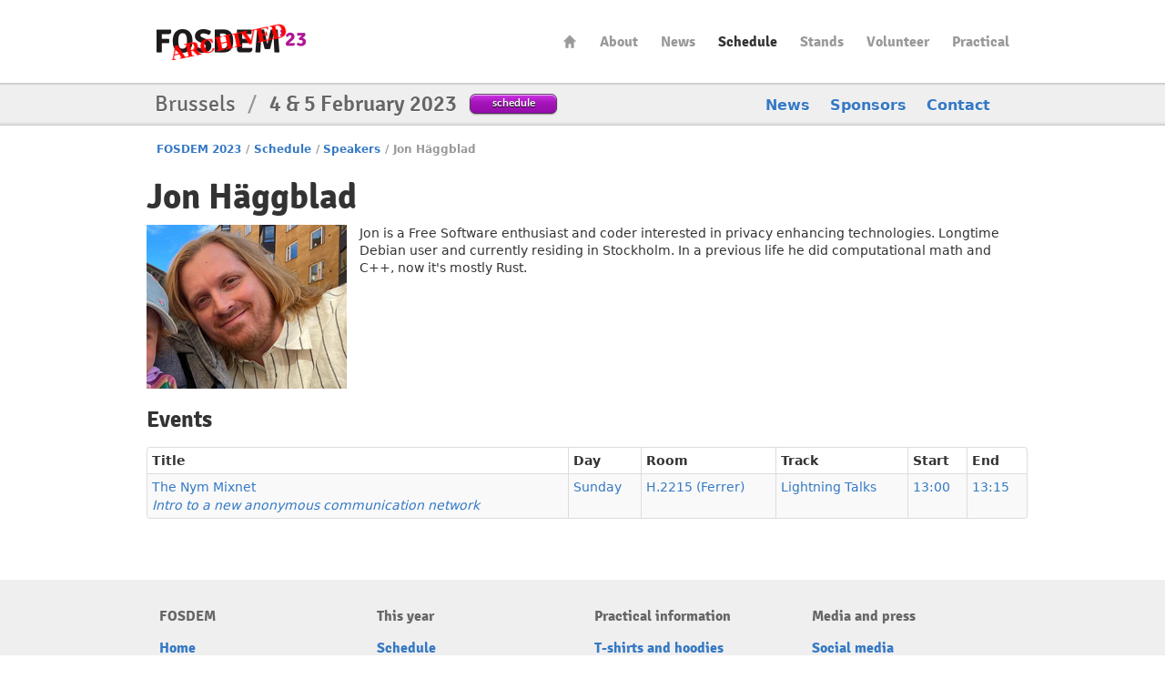

--- FILE ---
content_type: text/html
request_url: https://archive.fosdem.org/2023/schedule/speaker/jon_haggblad/
body_size: 2728
content:
<!DOCTYPE html PUBLIC "-//W3C//DTD XHTML 1.0 Transitional//EN" "http://www.w3.org/TR/xhtml1/DTD/xhtml1-transitional.dtd">


<html xmlns="http://www.w3.org/1999/xhtml" lang="en" xml:lang="en">
  <head profile="http://a9.com/-/spec/opensearch/1.1/" prefix="og: http://ogp.me/ns#">
    <meta http-equiv="Content-Type" content="text/html; charset=utf-8" />
    <meta name="viewport" content="width=device-width, initial-scale=1.0"/>
    <meta name="generator" content="nanoc"/>
    <link rel="apple-touch-icon" sizes="120x120" href="/2023/apple-touch-icon.png" />
    <link rel="icon" type="image/png" href="/2023/favicon-32x32.png" sizes="32x32" />
    <link rel="icon" type="image/png" href="/2023/favicon-16x16.png" sizes="16x16" />
    <link rel="manifest" href="/2023/manifest.json" />
    <link rel="mask-icon" href="/2023/safari-pinned-tab.svg" color="#af2c93" />
    <meta name="msapplication-TileColor" content="#af2c93"/>
    <meta name="theme-color" content="#ffffff" />
    <link media="all" rel="stylesheet" type="text/css" href="/2023/assets/style/fosdem-3809132dc1880e542cab6467c6a20482269835fd4b4e25cbf780ba5930f552ae.css" />
    <link href="/2023/atom.xml" type="application/atom+xml" rel="alternate" title="FOSDEM 2023 ATOM Feed"/>
    <link href="/2023/rss.xml" type="application/rss+xml" rel="alternate" title="FOSDEM 2023 RSS Feed"/>
    <link href="/2023/opensearch.xml" type="application/opensearchdescription+xml" title="FOSDEM 2023 Search"/>
    
    
    
    <title>FOSDEM 2023 - Jon Häggblad</title>
    <link rel="schema.DC" href="http://purl.org/DC/elements/1.0/" />
    <meta name="DC.Title" content="Jon Häggblad"/>
    <meta name="DC.Format" content="text/html" />
    <meta name="DC.Language" content="en" />
    <meta name="DC.Subject" content="FOSDEM 2023" />
    <meta name="DC.Rights" content="http://creativecommons.org/licenses/by-sa/2.0/be/" />
    <meta property="og:title" content="FOSDEM 2023 - Jon Häggblad" />
    <meta property="og:type" content="website" />
    <meta property="og:image" content="https://fosdem.org/2023/assets/style/logo-gear-7204a6874eb0128932db10ff4030910401ac06f4e907f8b4a40da24ba592b252.png" />
  </head>
  <body class="schedule-speaker"> 
    <div id="header">
      <div class="header-holder">
        <h1 class="logo"><a href="/2023/">FOSDEM23</a></h1>
        <ul id="nav">
          <li class="home"><a href="/2023/">Home</a></li>
<li><a href="/2023/about/">About</a></li>
<li><a href="/2023/news/">News</a></li>
<li class="active"><a href="/2023/schedule/">Schedule</a></li>
<li><a href="/2023/stands/">Stands</a></li>
<li><a href="/2023/volunteer/">Volunteer</a></li>
<li><a href="/2023/practical/">Practical</a></li>
        </ul> <!-- #nav -->
      </div> <!-- .header-holder -->
    </div> <!-- #header -->
    
      <div class="title-box">
        <div class="holder">
          <div class="frame">
            <div class="text-block">
              <h2>Brussels <span>/</span> <strong>4 &amp; 5 February 2023</strong></h2>
              
              <a class="btn-purple" href="/2023/schedule/">schedule</a>
              
            </div>
            <ul class="navbar">
              <li><a href="/2023/news/">News</a></li>
<li><a href="/2023/about/sponsors/">Sponsors</a></li>
<li><a href="/2023/contact/">Contact</a></li>
            </ul>
          </div>
        </div>
      </div> <!-- .title-box -->
    
    
          <div id="main">
      
      <ul class="breadcrumbs">
        <li><a href="/2023/">FOSDEM 2023</a></li><li class="separator">/</li><li><a href="/2023/schedule/">Schedule</a></li><li class="separator">/</li><li><a href="/2023/schedule/speakers/">Speakers</a></li><li class="separator">/</li><li class="active">Jon Häggblad</li>
      </ul>
      

      
        <div id="pagetitles">
        <h1>Jon Häggblad</h1>
	
	</div>
      

      


<img src="/2023/schedule/speaker/jon_haggblad/01e53d96c13f8b38a2f35021bb4cc694594b0fa689fb3f1f9bdbe6669b8598be.jpg" width="220" height="220" class="speaker-photo" alt="Photo of Jon Häggblad"/>



<p>Jon is a Free Software enthusiast and coder interested in privacy enhancing technologies. Longtime Debian user and currently residing in Stockholm. In a previous life he did computational math and C++, now it's mostly Rust.</p>



<br style="clear: both;"/>





<h3>Events</h3>
<table class="table table-striped table-bordered table-condensed">
    <thead>
        <tr>
            <th>Title</th>
            <th>Day</th>
            <th>Room</th>
            <th>Track</th>
            <th>Start</th>
            <th>End</th>
        </tr>
    </thead>
    <tbody>
        
        <tr>
            <td><a href="/2023/schedule/event/nym_mixnet/">The Nym Mixnet<br/><i>Intro to a new anonymous communication network</i></a></td>
            <td><a href="/2023/schedule/day/sunday/">Sunday</a></td>
            <td><a href="/2023/schedule/room/h2215_ferrer/">H.2215 (Ferrer)</a></td>
            <td><a href="/2023/schedule/track/lightning_talks/">Lightning Talks</a></td>
            <td><a class="value-title" title="2023-02-05T13:00:00+01:00" href="/2023/schedule/day/sunday/#1300">13:00</a></td>
            <td><a class="value-title" title="2023-02-05T13:15:00+01:00" href="/2023/schedule/day/sunday/#1315">13:15</a></td>
        </tr>
        
    </tbody>
</table>


    </div> <!-- #main -->
    <div id="footer">
      <div class="footer-holder">
        <div class="panel-block">
          
          <div class="panel-column">
            <h3>FOSDEM</h3>
            <ul class="panel">
              <li class="home"><a accesskey="1" href="/2023/">Home</a></li>
<li><a accesskey="2" href="/2023/news/">News</a></li>
<li><a href="/2023/about/">About</a></li>
<li><a href="/2023/about/sponsors/">Sponsors</a></li>
<li><a href="/2023/support/donate/">Donate</a></li>
<li><a href="/2023/tshirts/">T-shirts and hoodies</a></li>
<li><a accesskey="5" href="/2023/faq/">FAQ</a></li>
<li><a href="/2023/archives/">Archives</a></li>
            </ul>
          </div> <!-- .panel-column -->
        
          <div class="panel-column">
            <h3>This year</h3>
            <ul class="panel">
              <li><a accesskey="s" href="/2023/schedule/">Schedule</a></li>
<li><a href="/2023/stands/">Stands</a></li>
<li><a href="/2023/certification/">Certification exams</a></li>
<li><a href="/2023/tshirts/">T-shirts and hoodies</a></li>
<li><a href="/2023/volunteer/">Volunteer</a></li>
<li><a href="/2023/fringe/">Fringe</a></li>
            </ul>
          </div> <!-- .panel-column -->
        
          <div class="panel-column">
            <h3>Practical information</h3>
            <ul class="panel">
              <li><a href="/2023/tshirts/">T-shirts and hoodies</a></li>
<li><a href="/2023/practical/accessibility/">Accessibility</a></li>
<li><a href="/2023/practical/conduct/">Code of Conduct</a></li>
<li><a href="/2023/practical/services/">During the Event</a></li>
<li><a href="/2023/practical/covid/">COVID-19 policy</a></li>
            </ul>
          </div> <!-- .panel-column -->
        
          <div class="panel-column">
            <h3>Media and press</h3>
            <ul class="panel">
              <li><a href="/2023/social/">Social media</a></li>
            </ul>
          </div> <!-- .panel-column -->
        
        </div> <!-- .panel-block -->
        <div class="company-info">
          <div class="company-info-logo"></div>
          <strong class="logo-small"><a href="/2023/schedule/">FOSDEM23</a></strong>
          <p>Brussels <span>/</span> <strong>4 &amp; 5 February 2023</strong></p>
        </div>
        <div class="license-info">
          <div class="license-info-logo"></div>
          This work is licensed under the Creative Commons Attribution 2.0 Belgium Licence.<br/>
          To view a copy of this licence, visit
          <a class="quiet" rel="license" href="http://creativecommons.org/licenses/by/2.0/be/deed.en">http://creativecommons.org/licenses/by/2.0/be/deed.en</a><br/>
          or send a letter to Creative Commons, 444 Castro Street, Suite 900, Mountain View, California, 94041, USA.<br />
          All content such as talks and biographies is the sole responsibility of the speaker.
        </div>
      </div>
    </div>
  </body>
</html>
